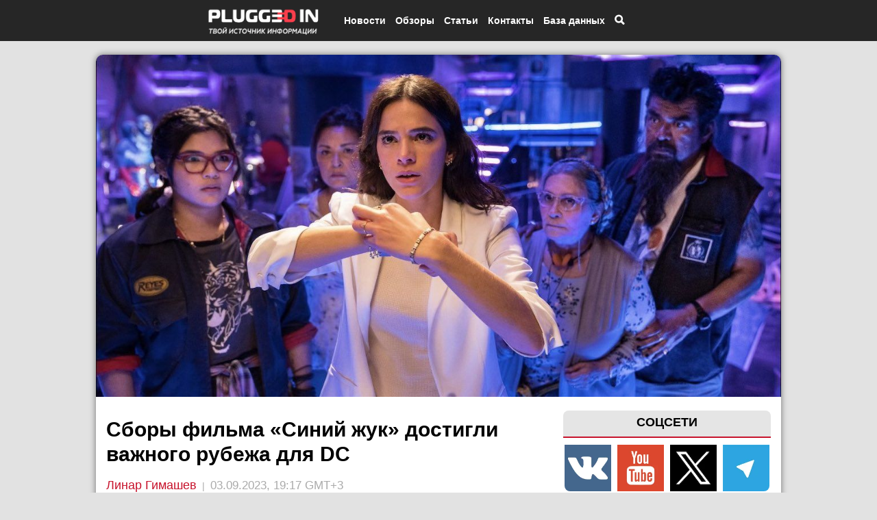

--- FILE ---
content_type: text/html; charset=UTF-8
request_url: https://pluggedin.ru/open/sbory-filyma-siniy-ghuk-dostigli-vaghnogo-rubegha-dlya-DC-45942
body_size: 11293
content:
<!DoCTYPE html>
<html ng-app='myApp' lang="ru" xmlns="https://www.w3.org/1999/html">
<head>
    
                                    
            
                
    <meta name="theme-color" content="#262626">
    <meta testMeta="0" testfullURL="https://pluggedin.ru/open/sbory-filyma-siniy-ghuk-dostigli-vaghnogo-rubegha-dlya-DC-45942"/>
            <meta testMeta="1" testType="1" testlinkToTestUrl="" isFake="1"/>
        
        <meta name="robots" content="index, follow"/>
    <link async href='https://fonts.googleapis.com/css?family=Roboto:400' rel='stylesheet' type='text/css'>
    
    <link rel="canonical" href="https://pluggedin.ru/open/sbory-filyma-siniy-ghuk-dostigli-vaghnogo-rubegha-dlya-DC-45942" />
        <!--[if lt IE 9]><script src="//html5shim.googlecode.com/svn/trunk/html5.js"></script><![endif]-->
    <link async href="/bundles/app/bootstrap/css/bootstrap.min.css" type="text/css" rel="stylesheet">
    <link async href="/bundles/app/jquery.bxslider/jquery.bxslider.css" type="text/css" rel="stylesheet">
        <link async rel="stylesheet" href="/bundles/app/icons/font-awesome-4.6.3/css/font-awesome.min.css">
    <meta name="pmail-verification" content="413bc4db078c52e0e21e7df43788edee">
    <meta name='yandex-verification' content='71ba55bc0e7abe1d' />
    <meta name='wmail-verification' content='e8f373dd76038347c413e8328e7b58d2' />
    <meta name="google-site-verification" content="pTmPvDBp_4MT_yvZ9NqwWwuRRL8mRwIjh2T627sJMmQ" />
    <meta property="og:site_name" content="Plugged In Ru"/>
    <meta property = "og:title" content = "Сборы фильма «Синий жук» достигли важного рубежа для DC" />
        <meta property="article:author" content="Линар Гимашев" />
    <meta property="og:article:published_time" content="2023-09-03T19:17:00+03:00" />
            <meta property="og:article:modified_time" content="2023-09-03T19:17:00+03:00" />
        <meta property="og:url" content="https://pluggedin.ru/open/sbory-filyma-siniy-ghuk-dostigli-vaghnogo-rubegha-dlya-DC-45942">
    <meta property="og:image:width" content="1200">
    <meta property="og:image:height" content="600">
    <meta property="og:type" content="article">
    <meta property="article:tag" content=" DC  Синий жук ">
    <meta name="twitter:card" content="summary_large_image">
    <meta name="twitter:title" content="Сборы фильма «Синий жук» достигли важного рубежа для DC">
    <meta name="apple-mobile-web-app-title" content="Plugged In Ru">
    <meta property = "og:type" content = "article" />
    <meta property = "og:image" content = "https://pluggedin.ru/images/21-bigTopImage_2023_09_03_20_18_31.jpeg" />
    <meta property = "vk:image" content = "https://pluggedin.ru/images/21-bigTopImage_2023_09_03_20_18_31.jpeg" />
    <meta property = "twitter:image" content = "https://pluggedin.ru/images/21-bigTopImage_2023_09_03_20_18_31.jpeg" />
    <meta property = "og:description" content = "Кинопоиск&amp;nbsp;&amp;laquo;Синий жук&amp;raquo;&amp;nbsp;(Blue Beetle) вышел в прокат две недели назад, показав не лучший старт для блокбастера. Тем не менее, у картины оказалась неплохая выдержка.

За дебютный уик-энд" />
    <meta name="viewport" content="width=device-width, initial-scale=1.0 , user-scalable=no">
    <meta name="viewport" content="width=device-width, initial-scale=1.0, maximum-scale=1.0, user-scalable=no" />
    <meta name="robots" content="max-image-preview:large">
    <link rel="apple-touch-icon" type="image/png" href="/bundles/app/images/pluggedin_touch.png" />
        <link rel="shortcut icon" href="/bundles/app/images/favicon_pl.png" type="image/x-icon">
    <link rel="icon" href="/bundles/app/images/favicon_pl.png" type="image/x-icon">
            <link href="/css/a062f96.css" type="text/css" rel="stylesheet" media="all" />
        <meta http-equiv="content-type" content="text/html" charset="utf-8" />
        <meta content=" 
            Кинопоиск&amp;nbsp;&amp;laquo;Синий жук&amp;raquo;&amp;nbsp;(Blue Beetle) вышел в прокат две недели назад, показав не лучший 
    " name="description">
    <script src="https://ajax.googleapis.com/ajax/libs/jquery/2.1.3/jquery.min.js" type="2ef5ba5de111ccd4153ce359-text/javascript"></script>
        <script async src="/bundles/app/bootstrap/js/bootstrap.min.js" type="2ef5ba5de111ccd4153ce359-text/javascript"></script>
    <script src="/bundles/app/jquery.bxslider/jquery.bxslider.min.js" type="2ef5ba5de111ccd4153ce359-text/javascript"></script>
        <!-- Put this script tag to the <head> of your page -->
    <script async type="2ef5ba5de111ccd4153ce359-text/javascript" src="/bundles/app/js/adfox.asyn.code.ver3.js" charset="windows-1251"></script>

                 <script async src="https://yastatic.net/pcode/adfox/loader.js" crossorigin="anonymous" type="2ef5ba5de111ccd4153ce359-text/javascript"></script>
    <script async src="https://yandex.ru/ads/system/context.js" async type="2ef5ba5de111ccd4153ce359-text/javascript"></script>
    <script async type="2ef5ba5de111ccd4153ce359-text/javascript">window.yaContextCb = window.yaContextCb || []</script>



        
        <script type="2ef5ba5de111ccd4153ce359-text/javascript" src="/bundles/app/fancyapps/lib/jquery.mousewheel-3.0.6.pack.js"></script>

    
                <script type="2ef5ba5de111ccd4153ce359-text/javascript" src="/bundles/app/angular/angular.min.js"></script>
        <script type="2ef5ba5de111ccd4153ce359-text/javascript">
            var myApp = angular.module('myApp', []);
        </script>

        <script type="2ef5ba5de111ccd4153ce359-text/javascript" src="/bundles/games/search.js"></script>
    

        <script async='async' type="2ef5ba5de111ccd4153ce359-text/javascript">window.yaContextCb=window.yaContextCb||[]</script>

    
    
    <title>Сборы фильма «Синий жук» достигли важного рубежа для DC | Plugged In Ru </title>

            <script type="2ef5ba5de111ccd4153ce359-text/javascript">
            var url = "";
            $(document).ready(function(){
                $(".open-article-text  img , .review-text2 img").click(function(){
                    if ($(this).parent('a').length == 0) {
                        url = $(this).attr("src");
                        $("img#big-image").attr("src" , url);
                        var heightWindow = $(window).height();
                        var widthWindow = $(window).width();
                        if (heightWindow < widthWindow) {
                            $("img#big-image").attr("height" , heightWindow * 0.8);
                        } else {
                            $("img#big-image").attr("width" , widthWindow * 0.8);
                        }

                        $("#big-image-div").show();
                        $('body').css('overflow','hidden');
                    }

                });
                $("#big-image-div").click(function(){
                    $('body').css('overflow','auto');
                    $("#big-image-div").hide();
                });

                $(".author-with-profile").hover(function () {
                    $(".small-profile-author").show();
                }, function () {
                    $(".small-profile-author").hide();
                });
            });
        </script>
    
    <script type="2ef5ba5de111ccd4153ce359-text/javascript">
        $(document).ready(function(){
            $(".top-menu-item-search").click(function () {
                $(".body-search").show();
                $('body').css('overflow','hidden');
            });

            $(".close-body-search").click(function () {
                $(".body-search").hide();
                $('body').css('overflow','auto');
            });
        });
    </script>


    <script type="2ef5ba5de111ccd4153ce359-text/javascript">
        $(document).ready(function () {
            $(".close-bottom-advertisement").click(function () {
                $(".advertiseBottom").hide();

                var date = new Date;
                date.setDate(date.getDate() + 1);
                console.log(date.toUTCString());

                var options = {
                    expires : date.toUTCString()
                };
                console.log(options);
                setCookie("advertiseBottom", "closed", options);

                function setCookie(name, value, options) {
                    options = options || {};

                    var expires = options.expires;

                    if (typeof expires == "number" && expires) {
                        var d = new Date();
                        d.setTime(d.getTime() + expires * 1000);
                        expires = options.expires = d;
                    }
                    if (expires && expires.toUTCString) {
                        options.expires = expires.toUTCString();
                    }

                    value = encodeURIComponent(value);

                    var updatedCookie = name + "=" + value;

                    for (var propName in options) {
                        updatedCookie += "; " + propName;
                        var propValue = options[propName];
                        if (propValue !== true) {
                            updatedCookie += "=" + propValue;
                        }
                    }

                    document.cookie = updatedCookie;
                }


            });


        });


    </script>

        <script type="2ef5ba5de111ccd4153ce359-text/javascript">

        $(document).ready(function(){
            var pathname = window.location.pathname;
            var arr = pathname.split('/');
            if(arr[1] == "news")
                $(".n").css({'background-color' : '#C7132C','color' : 'white'});
            if(arr[1] == "reviews")
                $(".r").css({'background-color' : '#C7132C','color' : 'white'});
            if(arr[1] == "interesting")
                $(".i").css({'background-color' : '#C7132C','color' : 'white'});
            if(arr[1] == "article")
                $(".h").css({'background-color' : '#C7132C','color' : 'white'});
            if(arr[1] == "media")
                $(".m").css({'background-color' : '#C7132C','color' : 'white'});
            if(arr[1] == "openreview")
                $(".r").css({'background-color' : '#C7132C','color' : 'white'});
            if(arr[1] == "contact")
                $(".c").css({'background-color' : '#C7132C','color' : 'white'});
        })
    </script>

    <script type="2ef5ba5de111ccd4153ce359-text/javascript">
        $(document).ready(function() {
            $(".signOut").click(function() {
                $.ajax({
                    url: "/signOut/account",
                    type: 'GET',
                    success: function (date) {
                        if (date.success == 1) {
                            location.reload();
                        }
                    },
                    error: function (error) {
                        console.log(error);
                    }
                });
            });
        });
    </script>

    <script type="2ef5ba5de111ccd4153ce359-text/javascript">
        $(document).ready(function(){
            var mobileMenu = $("#menu-mobile");
            var width = mobileMenu.width();
            var leftPos = -1 * width - 50;
            
            
            mobileMenu.css('left',leftPos);
            mobileMenu.show();

            var isOpen = false;
            $(".mobile-menu-top-btn").click(function(){
                if (isOpen) {
                    mobileMenu.animate({"left" : leftPos}, 300);
                    $("#menu-mobile-colapse").hide();
//                    $('body').css('overflow-y','auto');
                    isOpen = false;
                } else {
                    mobileMenu.animate({"left" : 0}, 300);
                    $("#menu-mobile-colapse").show();
//                    $('body').css('overflow-y','hidden');
                    isOpen = true;
                }
            });
            $("#menu-mobile-colapse").click(function(){
                mobileMenu.animate({"left" : leftPos}, 300);
                $("#menu-mobile-colapse").hide();
//                $('body').css('overflow-y','auto');
                isOpen = false;
            })
        });

    </script>

    <script type="2ef5ba5de111ccd4153ce359-text/javascript">
        $(document).ready(function(){
            $(window).on("scroll", function() {
                if ($(window).scrollTop() > 1000) {
//                    $(".circle-cursor").show();
                    $(".btn-to-up-container").show();
                }
                else {
//                    $(".circle-cursor").hide();
                    $(".btn-to-up-container").hide();
                }
            });

            $(".btn-to-up-container").click(function() {
                $('html, body').animate({
                    scrollTop: 0
                }, 400);
            });

        });
    </script>

    
    <script type="2ef5ba5de111ccd4153ce359-text/javascript">
        $(document).ready(function(){
            $(".click-image-search").click(function()
            {
                $(".click-image-search").hide();
                $(".search-hide").show();
                $(".body-hidden").show();
            });
            $(".body-hidden").click(function()
            {
                $(".search-hide").hide();
                $(".click-image-search").show();
                $(".body-hidden").hide();

            });
        });
    </script>
    <style>
        .adfox-banner-background {
            margin-top: 15px;
        }
    </style>
            <style>
                .open-main-container {
            margin-top: 360px;
        }
                @media (min-width: 992px) {
            .open-main-container {
                width: 1000px;
                margin-top: 80px;
            }

            .banner-advertise {
                width: 1000px;
                margin-left: -500px;
                left: 50%;
            }
        }
        @media (max-width: 991px) {
            .open-main-container {
                margin-top: 80px;
            }
        }

        body {
            background-color: #E2E2E2;
        }
    </style>

                                </head>
<body>




<div class="btn-to-up-container hidden-sm hidden-xs">
    <div>
        <div class="circle-btn">
            <span class="glyphicon glyphicon-chevron-up"></span>
        </div>
    </div>
</div>

<div id="the_toppest" ></div>
<div class="hidden-sm hidden-xs" id="check-size"></div>
<div class="hidden-xs" id="check-size-xs"></div>
<div class="col-lg-4 col-md-4 hidden-sm hidden-xs circle-cursor"> <a href="#"> <img src="/bundles/app/images/new-circle.png" width="100%"> </a></div>
<div class="banner-advertise" style="z-index: 11; pointer-events: none;">
    
    <div class="new-black-top" style="pointer-events: auto;">
        <div class="new-container-top">
            <div class="mobile-menu-top-btn hidden-md hidden-lg">
                <span class="glyphicon glyphicon-align-justify"></span>
            </div>

            <div class="top-logo-container-mobile hidden-md hidden-lg">
                <a href="/"> <img src="/bundles/app/images/logo_opt.png"> </a>
            </div>

            <div style="margin-left: -360px; width: 100%;" class="top-menu-container hidden-xs hidden-sm">
                <div class="top-logo-container hidden-xs hidden-sm">
                    <a href="/"> <img alt="Логотип Plugged In Ru" src="/bundles/app/images/logo_opt.png"> </a>
                </div>

                <div class="top-menu-item top-menu-item-news">
                    <a href="/news">
                        <span>Новости</span>
                    </a>

                    <div class="top-submenu-container-news">
                        <div class="top-submenu-item-news">
                            <a href="/sub/news/filmsAndSeries">
                                <span>Кино и сериалы</span>
                            </a>
                        </div>
                        <div class="top-submenu-item-news">
                            <a href="/sub/news/games">
                                <span>Игры</span>
                            </a>
                        </div>
                        <div class="top-submenu-item-news">
                            <a href="/sub/news/comics">
                                <span>Комиксы</span>
                            </a>
                        </div>
                        <div class="top-submenu-item-news">
                            <a href="/sub/news/technologies">
                                <span>Технологии</span>
                            </a>
                        </div>
                        <div class="top-submenu-item-news">
                            <a href="/sub/news/science">
                                <span>Наука</span>
                            </a>
                        </div>
                        <div class="top-submenu-item-news">
                            <a href="/sub/news/social">
                                <span>Социальные сети</span>
                            </a>
                        </div>
                        <div class="top-submenu-item-news">
                            <a href="/sub/news/cosplay">
                                <span>Косплей</span>
                            </a>
                        </div>
                        <div class="top-submenu-item-news">
                            <a href="/sub/news/partners">
                                <span>Партнерский материал</span>
                            </a>
                        </div>
                        <div class="top-submenu-item-news">
                            <a href="/sub/news/music">
                                <span>Музыка</span>
                            </a>
                        </div>
                        <div class="top-submenu-item-news">
                            <a href="/sub/news/theater">
                                <span>Театр</span>
                            </a>
                        </div>
                        <div class="top-submenu-item-news">
                            <a href="/sub/news/other">
                                <span>Другое</span>
                            </a>
                        </div>
                    </div>
                </div>
                <div class="top-menu-item">
                    <a href="/reviews">
                        <span>Обзоры</span>
                    </a>
                </div>
                <div class="top-menu-item top-menu-item-article">
                    <a href="/article">
                        <span>Статьи</span>
                    </a>

                    <div class="top-submenu-container-article">
                        <div class="top-submenu-item-article">
                            <a href="/sub/article/report">
                                <span>Отчеты</span>
                            </a>
                        </div>
                        <div class="top-submenu-item-article">
                            <a href="/sub/article/imho">
                                <span>Мнения</span>
                            </a>
                        </div>
                        <div class="top-submenu-item-article">
                            <a href="/sub/article/easters">
                                <span>Пасхалки</span>
                            </a>
                        </div>
                        <div class="top-submenu-item-article">
                            <a href="/sub/article/cuts">
                                <span>Разборы</span>
                            </a>
                        </div>
                        <div class="top-submenu-item-article">
                            <a href="/sub/article/theories">
                                <span>Теории</span>
                            </a>
                        </div>
                        <div class="top-submenu-item-article">
                            <a href="/sub/article/summary">
                                <span>Итоги</span>
                            </a>
                        </div>
                        <div class="top-submenu-item-article">
                            <a href="/sub/article/guides">
                                <span>Гайды</span>
                            </a>
                        </div>
                        <div class="top-submenu-item-article">
                            <a href="/sub/article/facts">
                                <span>Факты</span>
                            </a>
                        </div>

                    </div>
                                                                                                                                                                                                                                                                                                                                                                        

                </div>
    

                <div class="top-menu-item top-menu-item-contact">
                    <a href="/aboutUs">
                        <span>Контакты</span>
                    </a>

                </div>

                <div class="top-menu-item top-menu-item-db">
                    <span>База данных</span>

                    <div class="top-submenu-container-db">
                        <div class="top-submenu-item-db">
                            <a href="/show/list/films">
                                <span>Фильмы</span>
                            </a>
                        </div>
                        <div class="top-submenu-item-db">
                            <a href="/show/list/games">
                                <span>Игры</span>
                            </a>
                        </div>
                    </div>
                </div>
                <div class="top-menu-item top-menu-item-search">
                                        <span class="glyphicon glyphicon-search"></span>
                                    </div>
            </div>
        </div>
    </div>

    <div class="body-hidden">  </div>

    
    <div class="container  open-main-container  " style="background-color: white; overflow-x: hidden; margin-bottom: 20px; border-radius: 10px; pointer-events: auto;">

                <!-- Меню для телефонов -->
                                <div id="menu-mobile-colapse"></div>

        


                                <div class="row bigImageRow" >
            <div class="col-xs-12">
                <img fetchpriority="high" itemscope itemprop="image" width="100%" alt="Сборы фильма «Синий жук» достигли важного рубежа для DC" src="/images/21-bigTopImage_2023_09_03_20_18_31.jpeg">
            </div>
            
        </div>
      
              
        

            <div id="adfox_169597114987745411" style="margin-top: 5px; margin-bootom: 5px;"></div>
    <script type="2ef5ba5de111ccd4153ce359-text/javascript">
        window.yaContextCb.push(()=>{
            Ya.adfoxCode.create({
                ownerId: 211055,
                containerId: 'adfox_169597114987745411',
                params: {
                    pp: 'g',
                    ps: 'cqtz',
                    p2: 'fdbs'
                }
            })
        })
    </script>
        <!--AdFox START--> 
<!--c8digital--> 
<!--Площадка: Pluggedin.ru / * / *--> 
<!--Тип баннера: 240x400--> 
<!--Расположение: верх страницы--> 
<div id="adfox_171353970179965249" class="hidden-xs hidden-sm "></div> 
<script type="2ef5ba5de111ccd4153ce359-text/javascript"> 
    window.yaContextCb.push(()=>{ 
        Ya.adfoxCode.create({ 
            ownerId: 211055, 
            containerId: 'adfox_171353970179965249', 
            params: { 
                pp: 'g', 
                ps: 'cqtz', 
                p2: 'hiut' 
            } 
        }) 
    }) 
</script>


    <div id="adfox_16941767399498725" style="margin-top: 5px; margin-bottom: 5px;"></div>
    <script type="2ef5ba5de111ccd4153ce359-text/javascript">
        window.yaContextCb.push(()=>{
            Ya.adfoxCode.create({
                ownerId: 707246,
                containerId: 'adfox_16941767399498725',
                params: {
                    pp: 'g',
                    ps: 'fztb',
                    p2: 'hvvi'
                }
            })
        })
    </script>
                    <div class="col-lg-4 col-md-4 hidden-sm hidden-xs maincalendar "> 
    <div style="text-align: center; margin-top: 0px">



                <!-- /admitad.banner -->
    </div>


    <div class="rightSocialButtons">
        <div class="rightSocialButtonsLabel">
            <span>СОЦСЕТИ</span>
        </div>

        <div class="rightSocialButtonsContainer">
            <a alt="Группа Plugged In Ru в ВК" href="https://vk.com/pluggedin" loading="lazy" rel="nofollow"><img style="border-radius: 0px 0px 0px 8px;" src="/bundles/app/images/vk_right.png"></a>
            <a alt="Канал Plugged In Ru на YouTube" href="https://www.youtube.com/channel/UCRB3IP42wfISIWnZQfz7TIQ/feed" loading="lazy" rel="nofollow"><img src="/bundles/app/images/youtube_right.png"></a>
            <a alt="Сообщество Plugged In Ru в X (Twitter)" href="https://twitter.com/PluggedIn_Ru" loading="lazy" rel="nofollow"><img src="/bundles/app/images/x_right.png"></a>
            <a alt="Канал Plugged In Ru в Telegram" href="https://t.me/pluggedin" loading="lazy" rel="nofollow"><img style="border-radius: 0px 0px 8px 0px;" src="/bundles/app/images/sGIIQXdKfoA.jpeg"></a>
        </div>
    </div>




    
    <!-- /78193641/right_column_2 -->
    <div style="text-align: center" id='div-gpt-ad-1503825233307-0'>
        <script type="2ef5ba5de111ccd4153ce359-text/javascript">
            googletag.cmd.push(function() { googletag.display('div-gpt-ad-1503825233307-0'); });
        </script>
    </div>
    

    <div id="yandex_rtb_R-A-189725-3" style="margin-bottom: 10px; margin-top: 10px;"></div>
    <script type="2ef5ba5de111ccd4153ce359-text/javascript">
        window.yaContextCb.push(()=>{
            Ya.Context.AdvManager.render({
                renderTo: 'yandex_rtb_R-A-189725-3',
                blockId: 'R-A-189725-3'
            })
        })
    </script>

    <div class="lastCommentsLabel">
        <span>ПОСЛЕДНИЕ КОММЕНТАРИИ</span>
    </div>
    <div id="mc-last"></div>
    <script type="2ef5ba5de111ccd4153ce359-text/javascript">
        cackle_widget = window.cackle_widget || [];
        cackle_widget.push({widget: 'CommentRecent', id: 38282, size: '5', textSize: '40'});
        (function() {
            var mc = document.createElement('script');
            mc.type = 'text/javascript';
            mc.async = true;
            mc.src = ('https:' == document.location.protocol ? 'https' : 'http') + '://cackle.me/widget.js';
            var s = document.getElementsByTagName('script')[0]; s.parentNode.insertBefore(mc, s.nextSibling);
        })();
    </script>

    <!-- Yandex Native Ads C-A-191945-4 -->
<div id="yandex_rtb_C-A-191945-4"  style="margin-top: 15px;"></div>
<script type="2ef5ba5de111ccd4153ce359-text/javascript">window.yaContextCb.push(()=>{
  Ya.Context.AdvManager.renderWidget({
    renderTo: 'yandex_rtb_C-A-191945-4',
    blockId: 'C-A-191945-4'
  })
})</script>

<!-- Yandex Native Ads C-A-2304081-2 -->
<div id="yandex_rtb_C-A-2304081-2" style="margin-top: 15px;"></div>
<script type="2ef5ba5de111ccd4153ce359-text/javascript">window.yaContextCb.push(()=>{
  Ya.Context.AdvManager.renderWidget({
    renderTo: 'yandex_rtb_C-A-2304081-2',
    blockId: 'C-A-2304081-2'
  })
})</script>

<script type="2ef5ba5de111ccd4153ce359-text/javascript">
  document.addEventListener("DOMContentLoaded", () => {
    document.querySelectorAll('.yt-lazy').forEach(wrapper => {
      const videoUrl = wrapper.dataset.src;
      const videoId = videoUrl.match(/embed\/([^?&]+)/)?.[1];
      if (!videoId) return;
      const previewUrl = `https://img.youtube.com/vi/${videoId}/hqdefault.jpg`;
      // Стили превью
      wrapper.style.background = `url(${previewUrl}) center center / cover no-repeat`;
      wrapper.style.position = "relative";
      wrapper.style.cursor = "pointer";
      wrapper.style.borderRadius = "10px";
      wrapper.style.overflow = "hidden";
      wrapper.style.marginBottom = "2em";
      // Кнопка воспроизведения
      const btn = document.createElement('div');
      btn.innerText = "▶";
      btn.style.position = "absolute";
      btn.style.top = "50%";
      btn.style.left = "50%";
      btn.style.transform = "translate(-50%, -50%)";
      btn.style.fontSize = "40px";
      btn.style.color = "white";
      btn.style.background = "rgba(0,0,0,0.5)";
      btn.style.borderRadius = "50%";
      btn.style.width = "60px";
      btn.style.height = "60px";
      btn.style.display = "flex";
      btn.style.alignItems = "center";
      btn.style.justifyContent = "center";
      wrapper.appendChild(btn);
      // Загрузка iframe при клике
      wrapper.addEventListener("click", () => {
        const iframe = document.createElement("iframe");
        iframe.src = `${videoUrl}?autoplay=1`;
        iframe.setAttribute("frameborder", "0");
        iframe.setAttribute("allowfullscreen", "");
        iframe.setAttribute("allow", "autoplay; encrypted-media");
        iframe.style.width = "100%";
        iframe.style.height = "100%";
        iframe.style.border = "none";
        iframe.style.borderRadius = "10px";
        wrapper.innerHTML = "";
        wrapper.appendChild(iframe);
      });
    });
  });
</script>



 </div>
                        

                    
    <div class="col-lg-8 col-md-8 col-sm-12 col-sm-12" style="margin-top: 10px;" itemscope itemtype="https://schema.org/NewsArticle">
        
    <meta itemprop="datePublished" content="2023-09-03T19:17:00+03:00" />
            <meta itemprop="dateModified" content="2023-09-03T19:17:00+03:00" />
        
    <meta itemprop="image" content="https://pluggedin.ru/images/22-file_2023_09_03_20_18_31.jpeg" />

    <div itemprop="publisher" itemscope="" itemtype="https://schema.org/Organization">
        <meta content="Plugged In Ru" itemprop="name" />
        <meta content="https://pluggedin.ru/" itemprop="url" />
    </div>
    <div itemprop="mainEntityOfPage" itemscope itemtype="https://schema.org/WebPage">
        <meta content="Сборы фильма «Синий жук» достигли важного рубежа для DC" itemprop="name" />
    </div>


        <input type="hidden" id="idArticle" value="45942">
        <input type="hidden" id="typeArticle" value="article">

        <div class="article-title"> <h1 itemprop="headline" style="font-weight: bold; color: #000000; font-size: 30px; line-height: 36px;margin-top: 15px;">Сборы фильма «Синий жук» достигли важного рубежа для DC</h1> </div>




        <div class="showArticleAuthorAndDate" style="margin-top: 15px; margin-bottom: 15px;" itemscope itemtype="https://schema.org/Person" itemprop="author">
                            <a class="author-with-profile"  itemprop="url" href="/show/profile/employee/1"> <span itemprop="name">Линар Гимашев</span></a> <span class="authorDateDivider"> | </span> <span class="dateArticle"> 03.09.2023, 19:17 GMT+3</span>
            <div class="small-profile-author">
                    <div>
                        <img class="arrowProfile" src="/bundles/app/images/arrow-profile.png" />
                        <div class="row">
                            <div class="small-profile-author-avatar col-xs-4">
                                <img loading="lazy" src="/images/avatar1-avatar-avatar-%282%29-%281%29-avatar.png" class="img-circle">
                            </div>
                            <div class="small-profile-author-desc col-xs-8">
                                <span>Руководитель проекта, главный редактор</span> <br/>
                                <span>Email: linar@pluggedin.ru</span>
                            </div>
                        </div>
                    </div>
                </div>
                    </div>

        

        <div class="open-article-text" style="line-height: 1.5;" itemprop="articleBody">  <p><span style="font-size:22px">Кинопоиск&nbsp;<strong>&laquo;Синий жук&raquo;</strong>&nbsp;(<strong>Blue Beetle</strong>) вышел в прокат две недели назад, показав не лучший старт для блокбастера. Тем не менее, у картины оказалась неплохая выдержка.</span></p>

<p><span style="font-size:18px">За дебютный уик-энд лента собрала&nbsp;43,4 миллиона долларов по миру, при этом больше половины&nbsp;сборов пришлись&nbsp;на США. За две недели&nbsp;проката фильм смог достичь отметки в 100 миллионов долларов, что можно считать неплохим результатом. Это значит, что за прошедшую неделю кинокомикс добавил в копилку около 20 миллионов долларов.</span></p>

<p><span style="font-size:18px">Учитывая бюджет в 104 миллиона долларов, проект&nbsp;должен отбить большую часть затрат, однако окупиться он не сможет (для этого нужно более $200&nbsp;млн). Ожидается, что итоговые сборы составят от 140&nbsp;до 170 миллионов долларов, то есть картина обойдет <strong>&laquo;Шазама 2: Ярость богов&raquo;</strong> ($133,8 млн).</span></p>

<p><span style="font-size:18px">Стоит также заметить, что<strong> &laquo;Синий жук&raquo; </strong>сможет собрать свой производственный бюджет, чего <a target="_blank" href="https://pluggedin.ru/open/itogovye-sbory-filyma-flesh-okazalisy-samymi-provalynymi-v-istorii-kinokomiksov-45127" >не получилось сделать</a> у предыдущего проекта киновселенной DC, <strong>&laquo;Флэша&raquo;</strong>.</span></p>

<p><span style="font-size:18px"><strong>&laquo;Синий жук&raquo;</strong>&nbsp;получил в основном положительные отзывы, если сравнивать оценки с последними релизами DC. Это может быть причиной, по которой картина неплохо держится в прокате.</span></p></div>
        <div class="nativroll-ads" style="margin-top: 8px; margin-bottom: 8px"></div>
        <script async type="2ef5ba5de111ccd4153ce359-text/javascript">
            SeedrPlayer({
                container: '.nativroll-ads',
                gid: '615ec236c06ef460d22cb2d4',
                onError: function (e) { console.log(e); }
            });
        </script>

        <div id="yandex_rtb_R-A-2304081-3" style="margin-bottom: 10px; margin-top: 10px;"></div>
        <script async type="2ef5ba5de111ccd4153ce359-text/javascript">window.yaContextCb.push(()=>{
            Ya.Context.AdvManager.render({
            renderTo: 'yandex_rtb_R-A-2304081-3',
            blockId: 'R-A-2304081-3'
            })
        })</script>
        <div class="article-bottom" style="margin-left: -15px; margin-right: -15px;">

            <div class="rubrics">
                <span>Рубрика: </span>
                <span class="rubrics-label">Кино и сериалы</span>
            </div>

            <div class="keywordsArticle">
                <span>Теги: </span>
                                    <span class="keyword-label"> <a href="/keywords/DC">#DC </a></span>
                                    <span class="keyword-label"> <a href="/keywords/%D0%A1%D0%B8%D0%BD%D0%B8%D0%B9%20%D0%B6%D1%83%D0%BA">#Синий жук </a></span>
                            </div>
            <div class="row" style="margin-top: 15px;">
                <div class="col-xs-3" style="text-align: center;">
                                    
               
                    <a href="https://vk.com/share.php?url=https://pluggedin.ru/open/sbory-filyma-siniy-ghuk-dostigli-vaghnogo-rubegha-dlya-DC-45942" target="popup" onclick="if (!window.__cfRLUnblockHandlers) return false; window.open('https://vk.com/share.php?url=https://pluggedin.ru/open/sbory-filyma-siniy-ghuk-dostigli-vaghnogo-rubegha-dlya-DC-45942','popup','width=600,height=600,scrollbars=no,resizable=no'); return false;" data-cf-modified-2ef5ba5de111ccd4153ce359-="">
                            <img alt="Поделится статьей ВК" width="32px" src="/bundles/app/images/icons8-vk.png "/>
                    </a>
                
                </div>
                <div class="col-xs-3" style="text-align: center;">
                                    
                    <a href="https://connect.ok.ru/offer?url=https://pluggedin.ru/open/sbory-filyma-siniy-ghuk-dostigli-vaghnogo-rubegha-dlya-DC-45942&title=Сборы фильма «Синий жук» достигли важного рубежа для DC&imageUrl=/images/22-file_2023_09_03_20_18_31.jpeg" target="popup" onclick="if (!window.__cfRLUnblockHandlers) return false; window.open('https://connect.ok.ru/offer?url=https://pluggedin.ru/open/sbory-filyma-siniy-ghuk-dostigli-vaghnogo-rubegha-dlya-DC-45942&title=Сборы фильма «Синий жук» достигли важного рубежа для DC&imageUrl=/images/22-file_2023_09_03_20_18_31.jpeg','popup','width=600,height=600,scrollbars=no,resizable=no'); return false;" data-cf-modified-2ef5ba5de111ccd4153ce359-="">
                            <img alt="Поделится статьей ОК" width="32px" src="/bundles/app/images/icons8-ok.png"/>
                    </a>
                </div>
                <div class="col-xs-3" style="text-align: center;">
                    <a href="https://twitter.com/intent/tweet?text=Сборы фильма «Синий жук» достигли важного рубежа для DC&url=https://pluggedin.ru/open/sbory-filyma-siniy-ghuk-dostigli-vaghnogo-rubegha-dlya-DC-45942&utm_source=share2" target="popup" onclick="if (!window.__cfRLUnblockHandlers) return false; window.open('https://twitter.com/intent/tweet?text=Сборы фильма «Синий жук» достигли важного рубежа для DC&url=https://pluggedin.ru/open/sbory-filyma-siniy-ghuk-dostigli-vaghnogo-rubegha-dlya-DC-45942&utm_source=share2','popup','width=600,height=600,scrollbars=no,resizable=no'); return false;" data-cf-modified-2ef5ba5de111ccd4153ce359-="">
                            <img alt="Поделится статьей X"  width="32px" src="/bundles/app/images/x_logo_white.png"/>
                    </a>
                </div>

                <div class="col-xs-3" style="text-align: center;">
                    <a href="https://t.me/share/url?url=https://pluggedin.ru/open/sbory-filyma-siniy-ghuk-dostigli-vaghnogo-rubegha-dlya-DC-45942&text=Сборы фильма «Синий жук» достигли важного рубежа для DC" target="popup" onclick="if (!window.__cfRLUnblockHandlers) return false; window.open('https://t.me/share/url?url=https://pluggedin.ru/open/sbory-filyma-siniy-ghuk-dostigli-vaghnogo-rubegha-dlya-DC-45942&text=Сборы фильма «Синий жук» достигли важного рубежа для DC','popup','width=600,height=600,scrollbars=no,resizable=no'); return false;" data-cf-modified-2ef5ba5de111ccd4153ce359-="">
                            <img alt="Поделится статьей Телеграм" width="32px" src="/bundles/app/images/tg_logo_white.png"/>
                    </a>
                </div>
            </div>


        </div>



        <span id="supercount"></span>
                <data-nosnippet> 
        <div style="margin-top:15px;">
            <p style="font-family: open sans,Arial,sans-serif;font-size: 20px;height: 40px;margin-top: 15px;margin-bottom: 10px;border-radius: 8px 8px 0 0;background-color: #e5e5e5;border-bottom: 2px solid #c7132c;color: #333;text-align: center;font-weight: 700;padding-top:5px;">СВЕЖИЕ СТАТЬИ</p>
                        <a style="color: #000; text-decoration: none;" href="/open/poyavilsya-pervyy-tizer-filyma-vlasteliny-vselennoy-s-dgharedom-leto-58348">
                <div style="border-radius: 5px; margin-top:15px; margin-bottom:15px; padding: 5px 10px 5px 10px; background: #e5e5e5">
                    <span style="font-size:14px; font-weight: 700;">
                        Появился первый тизер фильма «Властелины Вселенной» с Джаредом Лето
                    </span>
                </div>
            </a>
                        <a style="color: #000; text-decoration: none;" href="/open/Marvel-oficialyno-predstavili-novyy-kostyum-aloy-vedymy-58347">
                <div style="border-radius: 5px; margin-top:15px; margin-bottom:15px; padding: 5px 10px 5px 10px; background: #e5e5e5">
                    <span style="font-size:14px; font-weight: 700;">
                        Marvel официально представили новый костюм Алой Ведьмы
                    </span>
                </div>
            </a>
                        <a style="color: #000; text-decoration: none;" href="/open/alisa-v-pogranichye-zakryta--4-sezon-seriala-ne-vyydet-58346">
                <div style="border-radius: 5px; margin-top:15px; margin-bottom:15px; padding: 5px 10px 5px 10px; background: #e5e5e5">
                    <span style="font-size:14px; font-weight: 700;">
                        «Алиса в Пограничье» закрыта — 4 сезон сериала не выйдет
                    </span>
                </div>
            </a>
                    </div>
        </data-nosnippet>

        <div id="mc-container"></div>
        <script async type="2ef5ba5de111ccd4153ce359-text/javascript">
        setTimeout(function(){
                cackle_widget = window.cackle_widget || [];
            cackle_widget.push({widget: 'Comment', id: 38282, url : 'https://pluggedin.ru/open/sbory-filyma-siniy-ghuk-dostigli-vaghnogo-rubegha-dlya-DC-45942'});
            cackle_widget.push({widget: 'CommentCount', id: 38282, countContainer : '#supercount'});
            (function() {
                var mc = document.createElement('script');
                mc.type = 'text/javascript';
                mc.async = true;
                mc.src = ('https:' == document.location.protocol ? 'https' : 'http') + '://cackle.me/widget.js';
                var s = document.getElementsByTagName('script')[0]; s.parentNode.insertBefore(mc, s.nextSibling);
            })();
            }, 1000);
            
        </script>

        <div class="container-fluid" style="margin-top: 15px">

            
                            
                <!-- /78193641/post-title -->
                <div style="text-align: center; margin-bottom: 10px; " id='div-gpt-ad-1503863699304-0'>
                    <script async type="2ef5ba5de111ccd4153ce359-text/javascript">
                        googletag.cmd.push(function() { googletag.display('div-gpt-ad-1503863699304-0'); });
                    </script>
                </div>

                

            <div id="adfox_158824029680254481" class="hidden-sm hidden-xs"></div>
            <script async type="2ef5ba5de111ccd4153ce359-text/javascript">
                window.Ya.adfoxCode.create({
                    ownerId: 211055,
                    containerId: 'adfox_158824029680254481',
                    params: {
                        pp: 'g',
                        ps: 'cqtz',
                        p2: 'gudo'
                    }
                });
            </script>

            <div id="yandex_rtb_C-A-2304081-1" style="margin-bottom: 30px; margin-top: 20px;"></div>
            <script async type="2ef5ba5de111ccd4153ce359-text/javascript">
            setTimeout(function(){
                window.yaContextCb.push(()=>{
                    Ya.Context.AdvManager.renderWidget({
                    renderTo: 'yandex_rtb_C-A-2304081-1',
                    blockId: 'C-A-2304081-1'
                    })
                })
            }, 1000);
            
            </script>

        </div>



            
        <div id="yandex_rtb_R-A-2304081-5"></div>
        <script type="2ef5ba5de111ccd4153ce359-text/javascript">
        setTimeout(function(){
            window.yaContextCb.push(()=>{
                Ya.Context.AdvManager.render({
                renderTo: 'yandex_rtb_R-A-2304081-5',
                blockId: 'R-A-2304081-5'
                })
            })
        }, 1000);
        
        </script>
    </div>
        


        
            </div>

</div>
<!--AdFox START-->
<!--c8digital-->
<!--Площадка: Pluggedin.ru / * / *-->
<!--Тип баннера: 1000х200js-->
<!--Расположение: <верх страницы>-->
    <div id="adfox_166426476469262707"></div>
    <script async type="2ef5ba5de111ccd4153ce359-text/javascript">
        window.yaContextCb.push(()=>{
            Ya.adfoxCode.create({
                ownerId: 707246,
                containerId: 'adfox_166426476469262707',
                params: {
                    pp: 'g',
                    ps: 'fztb',
                    p2: 'hiur'
                }
            })
        })
    </script>
    <!--ИП Дьяк-->
    <!--AdFox START-->
<!--c8digital-->
<!--ѕлощадка: Pluggedin.ru / * / *-->
<!--“ип баннера: BackGround-->
<!--–асположение: верх страницы-->
<div id="adfox_16666867250358968"></div>
<script async type="2ef5ba5de111ccd4153ce359-text/javascript">
    window.yaContextCb.push(()=>{
        Ya.adfoxCode.create({
            ownerId: 211055,
            containerId: 'adfox_16666867250358968',
            params: {
                pp: 'g',
                ps: 'cqtz',
                p2: 'esll'
            }
        })
    })
</script>





<div class="col-xs-12 col-sm-12 hidden-md hidden-lg maincalendar-mobile">    </div>

<!-- Меню для телефонов -->
<div id="menu-mobile">
    <div>
        <form action="/search" method="get">
            <input autofocus class="line-search-mobile " required="required" type="text" id="formGroupInputSmall" placeholder="Поиск" name="linesearch">
        </form>
        <ul>
                
            <li style="padding-top: 5px; padding-bottom: 5px;">
                <a class="mobile_link" href="/news">НОВОСТИ</a>
            </li>
            <li style="padding-top: 5px; padding-bottom: 5px;">
                <a class="mobile_link" href="/article">СТАТЬИ</a>
            </li>
            <li style="padding-top: 5px; padding-bottom: 5px;">
                 <a class="mobile_link" href="/reviews">РЕЦЕНЗИИ</a>
            </li>
            <li style="padding-top: 5px; padding-bottom: 5px;">
                <a class="mobile_link" href="/aboutUs">КОНТАКТЫ</a>
            </li>
        
        </ul>

        <div style="text-align: center;">
            <a href="https://vk.com/pluggedin" rel="nofollow">
                <img src="/bundles/app/images/vk_logo_white.png" width="40px" style="margin: 6px;">
            </a>
            <a href="https://www.youtube.com/channel/UCRB3IP42wfISIWnZQfz7TIQ/feed" rel="nofollow">
                <img src="/bundles/app/images/yt_logo_white.png" width="30px" style="margin: 8px;">
            </a>
            <a href="https://twitter.com/PluggedIn_Ru" rel="nofollow">
                <img src="/bundles/app/images/x_logo_white.png" width="30px" style="margin: 8px;">
            </a>
            <a href="https://t.me/pluggedin" rel="nofollow">
                <img src="/bundles/app/images/tg_logo_white.png" width="30px" style="margin: 8px;">
            </a>
        </div>

                                                                    
    </div>

</div>

<div class="body-search" ng-controller="SearchController">

    <div class="close-body-search">
        <span class="glyphicon glyphicon-remove"></span>
    </div>

    <div class="row">
        <div class="col-md-8 col-md-offset-2 col-xs-10 col-xs-offset-1">
            <div class="search-input">
                <form action="/search" method="get">
                    <input ng-change="searchArticles(searchText)" style="border-radius: 8px; border: solid white;" autofocus  ng-model="searchText" class="line-search-full" required="required" type="text" id="formGroupInputSmall" placeholder="Поиск" name="linesearch">
                </form>
            </div>

            <div class="search-results-container container-fluid">
                <div class="row search-result-item" ng-repeat="item in resalts">
                    <div class="col-md-3 col-xs-4">{{ item.type }}</div>
                    <div class="col-md-9 col-xs-8"><a href="{{ item.url }}"> {{ item.title }} </a></div>
                </div>
            </div>
        </div>
    </div>
</div>


<div class="black_bottom" style="position: absolute; z-index: 90;">
    


<div class="container-fluid container" style="
    text-align: start;
    max-width: 1000px;
">
<div class="row">
<div class="col-md-7 col-xs-12" style="margin-top: 10px;">
    <div>
        <span>Сетевое издание <span style="font-weight: bold;">PLUGGED IN RU</span></span>
        <br>
    </div>
    <div style="margin-top:10px;">
        <span>При использовании материалов активная ссылка на <b>pluggedin.ru</b> обязательна</span>
        <br>
    </div>
     <div style="margin-top:10px;">
        <span>Сайт использует IP-адреса, cookie и данные геолокации пользователей сайта, условия использования содержатся в <a style="text-decoration: underline; color: #ffffff;" href="https://pluggedin.ru/privacy">Политике конфиденциальности</a> и <a style="text-decoration: underline; color: #ffffff;" href="https://pluggedin.ru/termsOfUse">Пользовательском соглашении</a></span>
         <br>
    </div>
    <div style="margin-top:10px;">
        <span style="font-weight: bold;">Социальные сети:</span>
    </div>
    <div class="">
                <a href="https://vk.com/pluggedin" rel="nofollow"><img alt="Группа Plugged In Ru в ВК" width="60px" style="margin-left: 5px;" src="/bundles/app/images/vk_logo_white.png"></a>
                <a href="https://t.me/pluggedin" rel="nofollow"><img alt="Канал Plugged In Ru в Telegram" width="50px" style="margin-left: 5px;" src="/bundles/app/images/tg_logo_white.png"></a>
                <a href="https://twitter.com/PluggedIn_Ru" rel="nofollow"><img alt="Сообщество Plugged In Ru в X (Twitter)" width="50px" src="/bundles/app/images/x_logo_white.png"></a>
                <a href="https://www.youtube.com/channel/UCRB3IP42wfISIWnZQfz7TIQ/feed" rel="nofollow"><img alt="Канал Plugged In Ru на YouTube" width="50px" src="/bundles/app/images/yt_logo_white.png"></a>
            </div>
</div>
    <div class="col-md-2 col-xs-12" style="margin-top: 10px;">
        <div>
             <a href="/aboutUs" style="color: white;">О нас</a>
        </div>
        <div>
            <a href="/get/sitemap/all" style="color: white;">Карта сайта</a>
        </div>
        <div>
            <a href="/advertisementPage" style="color: white;">Реклама</a>
        </div>
    </div>
</div>
<div class="row">

</div>
<div class="row" style="margin-bottom:20px;">
<div class="col-md-9 hidden-sm hidden-xs">
    
</div>
<div class="col-md-3 col-xs-12" style="
    text-align: center;
">
<img width="50px" style="margin-right: 20px;" src="/bundles/app/images/18.png">
<script async type="2ef5ba5de111ccd4153ce359-text/javascript">
                    document.write("<a href='//www.liveinternet.ru/click' "+
                        "target=_blank><img src='//counter.yadro.ru/hit?t14.7;r"+
                        escape(document.referrer)+((typeof(screen)=="undefined")?"":
                            ";s"+screen.width+"*"+screen.height+"*"+(screen.colorDepth?
                            screen.colorDepth:screen.pixelDepth))+";u"+escape(document.URL)+
                        ";"+Math.random()+
                        "' alt='' title='LiveInternet: показано число просмотров за 24"+
                        " часа, посетителей за 24 часа и за сегодня' "+
                        "border='0' width='88' height='31'><\/a>")
                        </script>

</div>
</div>
</div>



        
  


</div>

<div id="big-image-div">
    <img id="close_big_image_window" src="/bundles/app/images/krest.png">
    <img id="big-image" src="">
</div>
<!-- Yandex.Metrika counter -->
<script type="2ef5ba5de111ccd4153ce359-text/javascript">
    (function (d, w, c) {
        (w[c] = w[c] || []).push(function() {
            try {
                w.yaCounter31594913 = new Ya.Metrika({
                    id:31594913,
                    clickmap:true,
                    trackLinks:true,
                    accurateTrackBounce:true,
                    webvisor:true
                });
            } catch(e) { }
        });

        var n = d.getElementsByTagName("script")[0],
            x = "https://mc.yandex.ru/metrika/watch.js",
            s = d.createElement("script"),
            f = function () { n.parentNode.insertBefore(s, n); };
        for (var i = 0; i < document.scripts.length; i++) {
            if (document.scripts[i].src === x) { return; }
        }
        s.type = "text/javascript";
        s.async = true;
        s.src = x;

        if (w.opera == "[object Opera]") {
            d.addEventListener("DOMContentLoaded", f, false);
        } else { f(); }
    })(document, window, "yandex_metrika_callbacks");
</script>
<noscript><div><img src="https://mc.yandex.ru/watch/31594913" style="position:absolute; left:-9999px;" alt="" /></div></noscript>
<!-- /Yandex.Metrika counter -->




<script type="2ef5ba5de111ccd4153ce359-text/javascript">
    cackle_widget = window.cackle_widget || [];
    cackle_widget.push({widget: 'CommentCount', id: 38282, no: '0', one: '1', mult: '{num}'});
    (function() {
        var mc = document.createElement('script');
        mc.type = 'text/javascript';
        mc.async = true;
        mc.src = ('https:' == document.location.protocol ? 'https' : 'http') + '://cackle.me/widget.js';
        var s = document.getElementsByTagName('script')[0]; s.parentNode.insertBefore(mc, s.nextSibling);
    })();
</script>
<!-- Yandex.RTB R-A-2304081-6 -->
<script type="2ef5ba5de111ccd4153ce359-text/javascript">
window.yaContextCb.push(()=>{
  Ya.Context.AdvManager.render({
    "blockId": "R-A-2304081-6",
    "type": "floorAd",
    "platform": "touch"
  })
})
</script>
<script src="/cdn-cgi/scripts/7d0fa10a/cloudflare-static/rocket-loader.min.js" data-cf-settings="2ef5ba5de111ccd4153ce359-|49" defer></script><script async src="https://pagead2.googlesyndication.com/pagead/js/adsbygoogle.js?client=ca-pub-1153819632147135" crossorigin="anonymous"></script></body>
</html>

--- FILE ---
content_type: text/html; charset=utf-8
request_url: https://www.google.com/recaptcha/api2/aframe
body_size: 248
content:
<!DOCTYPE HTML><html><head><meta http-equiv="content-type" content="text/html; charset=UTF-8"></head><body><script nonce="4507MvnNvqks2HhY22C6fA">/** Anti-fraud and anti-abuse applications only. See google.com/recaptcha */ try{var clients={'sodar':'https://pagead2.googlesyndication.com/pagead/sodar?'};window.addEventListener("message",function(a){try{if(a.source===window.parent){var b=JSON.parse(a.data);var c=clients[b['id']];if(c){var d=document.createElement('img');d.src=c+b['params']+'&rc='+(localStorage.getItem("rc::a")?sessionStorage.getItem("rc::b"):"");window.document.body.appendChild(d);sessionStorage.setItem("rc::e",parseInt(sessionStorage.getItem("rc::e")||0)+1);localStorage.setItem("rc::h",'1769017780188');}}}catch(b){}});window.parent.postMessage("_grecaptcha_ready", "*");}catch(b){}</script></body></html>

--- FILE ---
content_type: application/x-javascript
request_url: https://pluggedin.ru/bundles/games/search.js
body_size: -246
content:
var myApp = angular.module('myApp');

myApp.controller("SearchController", function($scope, $http){
    $scope.searchText = "";



    $scope.searchArticles = function(text) {


        if (text.length > 1 && text.length <= 1000) {
            $http({
                method: 'GET',
                url: '/ajax/search/' + text
            }).then(function(data){
                console.log(data.data);
                if (data.status == 200){
                    $scope.resalts = data.data;
                }

            }, errorOfRequest);
        }
    };

    function errorOfRequest(data) {

    }
});